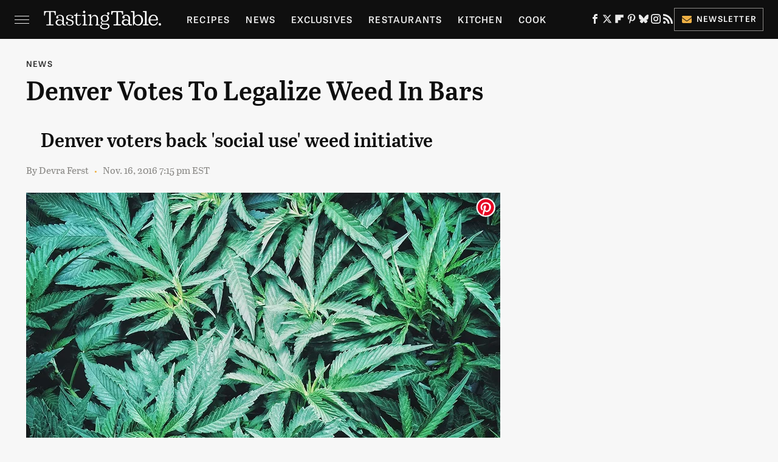

--- FILE ---
content_type: text/plain; charset=utf-8
request_url: https://ads.adthrive.com/http-api/cv2
body_size: 4517
content:
{"om":["04lkvrhz","0g8i9uvz","0iyi1awv","0qqb9a98","1011_302_56233481","1011_302_56233573","1011_302_56862210","1011_302_57035135","1011_74_18364062","1011_74_18364134","1028_8728253","10310289136970_577824614","10ua7afe","110_583652883178231326","11142692","11509227","1185:1610326628","1185:1610326728","11896988","11963080","12010080","12010084","12010088","12145808","12168663","12171164","12171239","12176509","12181287","124843_10","124844_24","124848_8","1453468","1463327","1610326628","1610326728","17_24696337","1832l91i","1dynz4oo","1h7yhpl7","1ktgrre1","1qycnxb6","1szmtd70","201839500","206_554841","2132:45327624","2132:45327625","2132:45999651","2132:46039090","2179:578002591586912259","2249:512188092","2249:680357375","2249:691910064","2249:696523934","2249:700758149","2249:704006266","2307:0gpaphas","2307:0njqsnrz","2307:0sm4lr19","2307:1h7yhpl7","2307:1ybd10t0","2307:3d4r29fd","2307:3v2n6fcp","2307:4jvxy62x","2307:5s8wi8hf","2307:66r1jy9h","2307:6mrds7pc","2307:7hzic894","2307:7sf7w6kh","2307:7uqs49qv","2307:7xb3th35","2307:8orkh93v","2307:9ckgjh5j","2307:9krcxphu","2307:a90208mb","2307:b5idbd4d","2307:bpecuyjx","2307:bwwbm3ch","2307:cuudl2xr","2307:d03uoroo","2307:d3ke7h38","2307:d8lb4cac","2307:e1an7fls","2307:ey8vsnzk","2307:f3tdw9f3","2307:fqeh4hao","2307:fyg1kcsx","2307:hfqgqvcv","2307:hn3eanl8","2307:ixnblmho","2307:kbu6vdml","2307:l4p5cwls","2307:o4v8lu9d","2307:plth4l1a","2307:r0u09phz","2307:rnvjtx7r","2307:s400875z","2307:ss79p4da","2307:u30fsj32","2307:u4atmpu4","2307:v8v6h2i5","2307:v958nz4c","2307:wdpqcqr6","2307:y96tvrmt","2307:ya949d2z","2307:z2zvrgyz","2307:zjn6yvkc","23t9uf9c","2409_25495_176_CR52240033","24xairda","25_0l51bbpm","25_87z6cimm","25_oz31jrd0","25_sgaw7i5o","25_utberk8n","262808","2662_199916_T26221136","2662_200562_8166427","2676:85690708","2676:86082789","2676:86739499","2676:86739704","2715_9888_505171","2715_9888_558240","29414696","2akc35kz","2jjp1phz","2mokbgft","2pu0gomp","2vx824el","308_125203_20","308_125204_13","31809564","32296876","33419345","33603859","33605403","33605516","33605623","33608958","33610849","33637455","34182009","3490:CR52223710","3646_185414_T26335189","3646_185414_T26469746","3646_185414_T26469802","3658_104709_5o763de9","3658_104709_9ckgjh5j","3658_104709_h9hxhm9h","3658_131357_9i2ttdsc","3658_136236_hn3eanl8","3658_15078_87gc0tji","3658_15106_u4atmpu4","3658_155735_plth4l1a","3658_18008_h4ri05oz","3658_203382_f3tdw9f3","3658_203382_y96tvrmt","3658_203382_z2zvrgyz","3658_204350_fqsh3oko","3658_93957_T26479487","3702_139777_24765483","377266749","381513943572","38495746","3LMBEkP-wis","3e5c5c23-8cf9-4eee-855c-9c02ffd88bcc","3t7hqfkb","3v2n6fcp","409_220349","409_225977","409_225980","409_225986","409_225988","409_225993","409_226322","409_226327","409_226331","409_226356","409_228385","439246469228","44023623","44629254","458901553568","46039087","46039823","47192068","47192080","47745534","485027845327","48700649","487951","48u8qn4k","49064328","49123012","4aqwokyz","4fk9nxse","4n9mre1i","503676","51372434","52032057","5316_1685752_9122b399-49be-47cf-ac97-7588e75c9369","5316_1685752_a0780d94-47f1-41d9-812b-138553be12ec","53601540","53v6aquw","547332","54779847","54779856","54779873","5504:203525","5504:203526","5504:203867","5504:203868","5510:fruor2jx","5510:quk7w53j","5510:u4atmpu4","5510:ujl9wsn7","5510:ycxmeyu6","553781814","55763524","557_409_220343","557_409_220364","557_409_228055","557_409_228105","558_93_u4atmpu4","56071098","56341213","57174312","576777115309199355","58310259131_553781220","59780461","59780474","5s8wi8hf","600618969","60157548","60168597","60485583","60638194","61043328","61161756","61444664","618576351","618653722","618876699","618980679","61900406","619089559","61916211","61932920","6205231","62187798","6226527055","627225143","627227759","627309156","627309159","627506494","628015148","628086965","628153053","628153173","628222860","628223277","628360579","628360582","628444259","628444349","628444433","628444439","628456310","628456391","628456403","628622163","628622169","628622172","628622178","628622241","628622244","628622247","628622250","628683371","628687043","628687157","628687460","628687463","628803013","628841673","629007394","629009180","629167998","629168001","629168010","629168565","629171196","629171202","62987257","63045438","630928655","63093165","63132637","6365_61796_742174851279","636910768489","63barbg1","6431n1h4","643476627005","6547_67916_0ef8qxZLhtogG8jno8PZ","6547_67916_3Bf00nSrWlVJfO0SgkSL","6547_67916_4GwH0joJqV79nao4b89A","6547_67916_AGadKwnY4IbnLvxf4Qqr","6547_67916_JwTlAw4r1pBrOeWJS4WM","6547_67916_OmWdOhmSMhRnNgYtCpYA","6547_67916_TE8fF0oSpKUvhuyRee6c","6547_67916_itzp8kjX6O4MwnnFJxEm","6547_67916_nUcyD0NQO50akUfpcTeF","659713728691","673375558002","680_99480_700109393","695879875","697877001","697893491","697893573","6mrds7pc","6tj9m7jw","6wclm3on","6zt4aowl","700109389","700109399","704475669","704889081","705035662","705115332","705115523","705116521","705127202","706876014","707981262","70_85402316","70_86698464","7354_138543_84805497","74243_74_18364062","74243_74_18364087","74243_74_18364134","74243_74_18364241","74wv3qdx","75fd76a6-48f8-44c7-baff-6d27948eebdf","76mreekc","77gj3an4","786935973586","793303802152","7969_149355_45999649","7969_149355_45999650","79ju1d1h","7cmeqmw8","7mnonaxp","7qkajqck","7sf7w6kh","7xb3th35","8152859","8152878","8152879","8160967","8193073","8193076","8193078","8193095","83447997","83448003","83448006","84578122","85690699","85943197","86087987","86434328","86434487","86434663","86434664","86509229","86744972","86744985","87016531","87016533","8831024240_564549740","8831024240_564552433","8linfb0q","8orkh93v","9057/0328842c8f1d017570ede5c97267f40d","9057/0da634e56b4dee1eb149a27fcef83898","9057/1ed2e1a3f7522e9d5b4d247b57ab0c7c","9057/211d1f0fa71d1a58cabee51f2180e38f","9057/37a3ff30354283181bfb9fb2ec2f8f75","9057/5f448328401da696520ae886a00965e2","9425107","965gfa0s","97_8193073","97_8193078","9925w9vu","9cjkvhqm","9d5f8vic","9i2ttdsc","9krcxphu","9zqtrtrf","HLM6WoLCR_8","NplsJAxRH1w","a24l6iop","a3ts2hcp","a7wye4jw","a8beztgq","ad6783io","aevb5kib","af9kspoi","arkbrnjf","axw5pt53","b39rnvp2","b5e77p2y","bbmp7y9z","bc5edztw","bpecuyjx","c1hsjx06","c7z0h277","ce17a6ey","cr-2azmi2ttu9vd","cr-2azmi2ttuatj","cr-2azmi2ttubwe","cr-2azmi2ttubxe","cr-2deugwfeubwe","cr-aawz2m5xubwj","cr-g7ywwk2qvft","ct0wxkj7","cunmjkl4","cuudl2xr","cxntlnlg","d03uoroo","dsugp5th","dt8ncuzh","dwghal43","dxfpbb3p","e1an7fls","ec31b064-6a00-4973-8eb6-253cafd6cfa5","ekck35lf","extremereach_creative_76559239","eyprp485","f1qsngg8","f3h9fqou","f3tdw9f3","f79wd14t","fhvuatu6","fjp0ceax","fleb9ndb","fqsh3oko","fruor2jx","fyg1kcsx","g1cx0n31","g29thswx","g2ozgyf2","g53t89bp","g749lgab","ga9te2s9","h4ri05oz","h9hxhm9h","hffavbt7","hfqgqvcv","hn3eanl8","hswgcqif","hu52wf5i","i2aglcoy","i35hdrxv","i90isgt0","icajkkn0","iofnf53f","ix298nblmho","j39smngx","j7i7slyr","jfy9255s","jk789oih","jlqm3ol6","jsy1a3jk","k2xfz54q","kbu6vdml","kffk9cs8","kk5768bd","kx5rgl0a","l4p5cwls","l5x3df1q","lc1wx7d6","lc408s2k","ll77hviy","lqdvaorh","lxlnailk","lym1wdwi","mbzb7hul","mmr74uc4","muvxy961","n8w0plts","na2pno8k","nfcyla6a","niaytq9d","nr2985arrhc","nr5arrhc","nx53afwv","o2s05iig","of8dd9pr","oj70mowv","on4c2e72","p0odjzyt","pagvt0pd","piwneqqj","pkydekxi","pl298th4l1a","plth4l1a","pm9dmfkk","qaoxvuy4","qt09ii59","qy9s2y7l","r0u09phz","r3co354x","r4slj7p5","rg7owlhj","riaslz7g","rnvjtx7r","ru42zlpb","s4s41bit","sfg1qb1x","sl57pdtd","ssnofwh5","szmt953j","t3bswa9j","t3wa7f3z","t7d69r6a","ttjmhjja","u1jb75sm","u2x4z0j8","u30fsj32","u32980fsj32","u4atmpu4","u8px4ucu","ujl9wsn7","uuw0t8q6","uwzmt4le","v705kko8","v8v6h2i5","vbbpi5om","vdcb5d4i","vdpy7l2e","vnc30v3n","wpkv7ngm","wrcm5qch","wvuhrb6o","wxfnrapl","x8ej2sbt","xg2ypd0p","xies7jcx","xncaqh7c","xson3pvm","y141rtv6","y96tvrmt","ya949d2z","ycxmeyu6","z0t9f1cw","zaiy3lqy","zep75yl2","zfexqyi5","zi45n5ey","ziox91q0","zpm9ltrh","zw6jpag6","zwk242hn","7979132","7979135"],"pmp":[],"adomains":["123notices.com","1md.org","about.bugmd.com","acelauncher.com","adameve.com","akusoli.com","allyspin.com","askanexpertonline.com","atomapplications.com","bassbet.com","betsson.gr","biz-zone.co","bizreach.jp","braverx.com","bubbleroom.se","bugmd.com","buydrcleanspray.com","byrna.com","capitaloneshopping.com","clarifion.com","combatironapparel.com","controlcase.com","convertwithwave.com","cotosen.com","countingmypennies.com","cratedb.com","croisieurope.be","cs.money","dallasnews.com","definition.org","derila-ergo.com","dhgate.com","dhs.gov","displate.com","easyprint.app","easyrecipefinder.co","fabpop.net","familynow.club","fla-keys.com","folkaly.com","g123.jp","gameswaka.com","getbugmd.com","getconsumerchoice.com","getcubbie.com","gowavebrowser.co","gowdr.com","gransino.com","grosvenorcasinos.com","guard.io","hero-wars.com","holts.com","instantbuzz.net","itsmanual.com","jackpotcitycasino.com","justanswer.com","justanswer.es","la-date.com","lightinthebox.com","liverrenew.com","local.com","lovehoney.com","lulutox.com","lymphsystemsupport.com","manualsdirectory.org","meccabingo.com","medimops.de","mensdrivingforce.com","millioner.com","miniretornaveis.com","mobiplus.me","myiq.com","national-lottery.co.uk","naturalhealthreports.net","nbliver360.com","nikke-global.com","nordicspirit.co.uk","nuubu.com","onlinemanualspdf.co","original-play.com","outliermodel.com","paperela.com","paradisestays.site","parasiterelief.com","peta.org","photoshelter.com","plannedparenthood.org","playvod-za.com","printeasilyapp.com","printwithwave.com","profitor.com","quicklearnx.com","quickrecipehub.com","rakuten-sec.co.jp","rangeusa.com","refinancegold.com","robocat.com","royalcaribbean.com","saba.com.mx","shift.com","simple.life","spinbara.com","systeme.io","taboola.com","tackenberg.de","temu.com","tenfactorialrocks.com","theoceanac.com","topaipick.com","totaladblock.com","usconcealedcarry.com","vagisil.com","vegashero.com","vegogarden.com","veryfast.io","viewmanuals.com","viewrecipe.net","votervoice.net","vuse.com","wavebrowser.co","wavebrowserpro.com","weareplannedparenthood.org","xiaflex.com","yourchamilia.com"]}